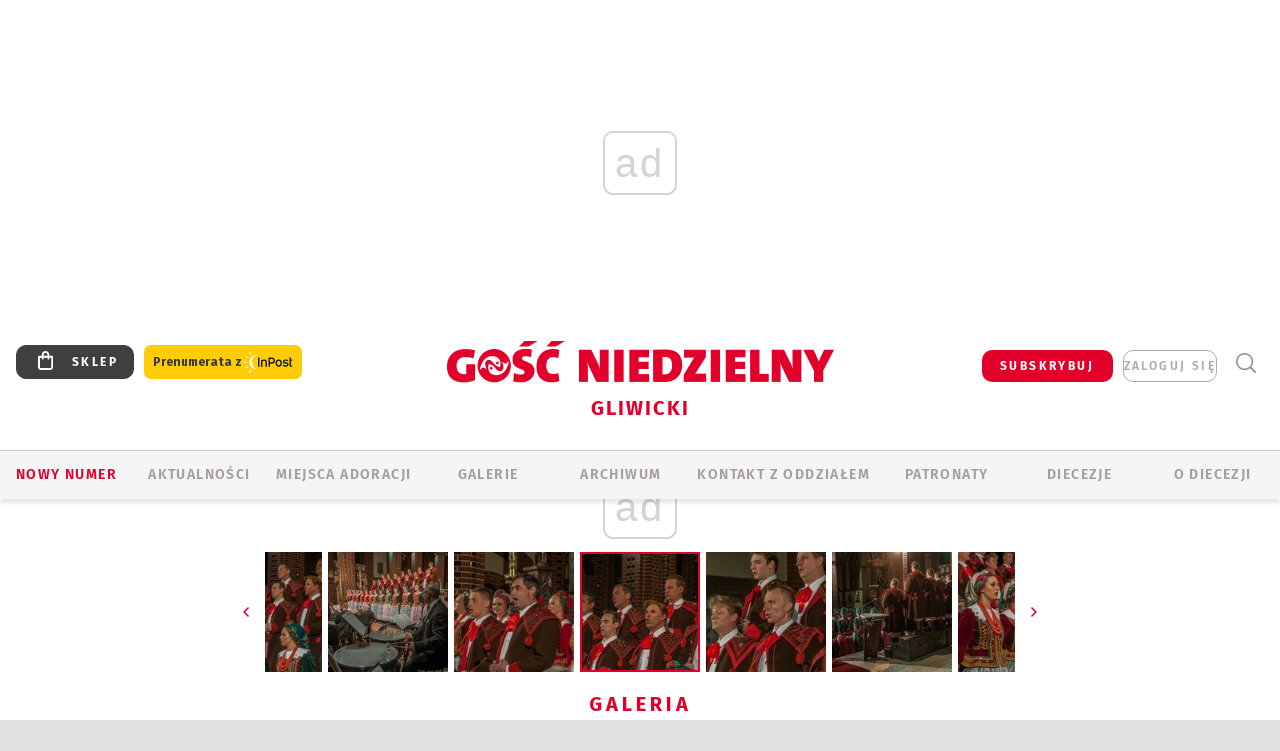

--- FILE ---
content_type: text/html; charset=utf-8
request_url: https://gliwice.gosc.pl/gal/pokaz/5118127.Slask-patriotycznie/18
body_size: 311
content:

	<a href="#" class="vote-up" onclick="return false;">
			<span class="vote-caption icon-star-full"></span>
	</a>
		<span class="vote-score">0</span>
	
	
<script type="text/javascript">
/* <![CDATA[ */
	$(function(){
		
		$("#RankLayer a.vote-up").on('click', function(){
			$("#RankLayer a.vote-up").on('off');
			var l = $("#RankLayer").addLoader();
			wre.ajax_post( $("#RankLayer"), "x8590385f.x172179f1", {gallery:5118127,att:5118136,vote:'up',key:"OTAyZTNkMDY0OTZj"}, function(){
				l.hide();
				$('#RankLayer a.vote-up').addClass('voted');
			});
		});
	
	});

/* ]]> */
</script>

	


--- FILE ---
content_type: text/html; charset=utf-8
request_url: https://gliwice.gosc.pl/
body_size: 577
content:

<div id="rate">
	

	<div class="rate-document">
		<span class="rate-document__title">oceń ten artykuł</span>
		<div class="rate-document__panel" id="votepanel_5118127">

			<ul class="rate-document__grade">
					<li>
							<span data-score="1">1</span>
					</li>
					<li>
							<span data-score="2">2</span>
					</li>
					<li>
							<span data-score="3">3</span>
					</li>
					<li>
							<span data-score="4">4</span>
					</li>
					<li>
							<span data-score="5">5</span>
					</li>
			</ul>

		</div>
				<div class="rate-document__login-message">
					<span>
						Możliwość oceniania treści jest dostępna tylko dla subskrybentów. Masz subskrypcję? <a href="https://moj.gosc.pl/" class="b show-layer-login" title="zaloguj się">zaloguj się</a></div>
					</span>
				</div>

		<script type="text/javascript">
		/* <![CDATA[ */
			$(function(){
				$('#votepanel_5118127 a').on('click', function(){
					$('#votepanel_5118127 a').on('click', function(){return false;});
					wre.web.ReCaptchaAjaxHtml(
						'x11161166.x93945969', 
						{object:5118127, score:$(this).data('score'), key: "ODJhN2I3YzYzMDY3"}, 
						function(data){
							$('#rate').html(data);
						},
						function(){}, 
						"MakeVote"
					);
					return false;
				});
			});
		/* ]]> */
		</script>
	</div>
</div>


--- FILE ---
content_type: text/html; charset=utf-8
request_url: https://www.google.com/recaptcha/api2/anchor?ar=1&k=6LfKq5UUAAAAAMU4Rd1_l_MKSJAizQb5Mk_8bFA_&co=aHR0cHM6Ly9nbGl3aWNlLmdvc2MucGw6NDQz&hl=en&v=N67nZn4AqZkNcbeMu4prBgzg&size=invisible&anchor-ms=20000&execute-ms=30000&cb=hic3eatzsvyf
body_size: 48891
content:
<!DOCTYPE HTML><html dir="ltr" lang="en"><head><meta http-equiv="Content-Type" content="text/html; charset=UTF-8">
<meta http-equiv="X-UA-Compatible" content="IE=edge">
<title>reCAPTCHA</title>
<style type="text/css">
/* cyrillic-ext */
@font-face {
  font-family: 'Roboto';
  font-style: normal;
  font-weight: 400;
  font-stretch: 100%;
  src: url(//fonts.gstatic.com/s/roboto/v48/KFO7CnqEu92Fr1ME7kSn66aGLdTylUAMa3GUBHMdazTgWw.woff2) format('woff2');
  unicode-range: U+0460-052F, U+1C80-1C8A, U+20B4, U+2DE0-2DFF, U+A640-A69F, U+FE2E-FE2F;
}
/* cyrillic */
@font-face {
  font-family: 'Roboto';
  font-style: normal;
  font-weight: 400;
  font-stretch: 100%;
  src: url(//fonts.gstatic.com/s/roboto/v48/KFO7CnqEu92Fr1ME7kSn66aGLdTylUAMa3iUBHMdazTgWw.woff2) format('woff2');
  unicode-range: U+0301, U+0400-045F, U+0490-0491, U+04B0-04B1, U+2116;
}
/* greek-ext */
@font-face {
  font-family: 'Roboto';
  font-style: normal;
  font-weight: 400;
  font-stretch: 100%;
  src: url(//fonts.gstatic.com/s/roboto/v48/KFO7CnqEu92Fr1ME7kSn66aGLdTylUAMa3CUBHMdazTgWw.woff2) format('woff2');
  unicode-range: U+1F00-1FFF;
}
/* greek */
@font-face {
  font-family: 'Roboto';
  font-style: normal;
  font-weight: 400;
  font-stretch: 100%;
  src: url(//fonts.gstatic.com/s/roboto/v48/KFO7CnqEu92Fr1ME7kSn66aGLdTylUAMa3-UBHMdazTgWw.woff2) format('woff2');
  unicode-range: U+0370-0377, U+037A-037F, U+0384-038A, U+038C, U+038E-03A1, U+03A3-03FF;
}
/* math */
@font-face {
  font-family: 'Roboto';
  font-style: normal;
  font-weight: 400;
  font-stretch: 100%;
  src: url(//fonts.gstatic.com/s/roboto/v48/KFO7CnqEu92Fr1ME7kSn66aGLdTylUAMawCUBHMdazTgWw.woff2) format('woff2');
  unicode-range: U+0302-0303, U+0305, U+0307-0308, U+0310, U+0312, U+0315, U+031A, U+0326-0327, U+032C, U+032F-0330, U+0332-0333, U+0338, U+033A, U+0346, U+034D, U+0391-03A1, U+03A3-03A9, U+03B1-03C9, U+03D1, U+03D5-03D6, U+03F0-03F1, U+03F4-03F5, U+2016-2017, U+2034-2038, U+203C, U+2040, U+2043, U+2047, U+2050, U+2057, U+205F, U+2070-2071, U+2074-208E, U+2090-209C, U+20D0-20DC, U+20E1, U+20E5-20EF, U+2100-2112, U+2114-2115, U+2117-2121, U+2123-214F, U+2190, U+2192, U+2194-21AE, U+21B0-21E5, U+21F1-21F2, U+21F4-2211, U+2213-2214, U+2216-22FF, U+2308-230B, U+2310, U+2319, U+231C-2321, U+2336-237A, U+237C, U+2395, U+239B-23B7, U+23D0, U+23DC-23E1, U+2474-2475, U+25AF, U+25B3, U+25B7, U+25BD, U+25C1, U+25CA, U+25CC, U+25FB, U+266D-266F, U+27C0-27FF, U+2900-2AFF, U+2B0E-2B11, U+2B30-2B4C, U+2BFE, U+3030, U+FF5B, U+FF5D, U+1D400-1D7FF, U+1EE00-1EEFF;
}
/* symbols */
@font-face {
  font-family: 'Roboto';
  font-style: normal;
  font-weight: 400;
  font-stretch: 100%;
  src: url(//fonts.gstatic.com/s/roboto/v48/KFO7CnqEu92Fr1ME7kSn66aGLdTylUAMaxKUBHMdazTgWw.woff2) format('woff2');
  unicode-range: U+0001-000C, U+000E-001F, U+007F-009F, U+20DD-20E0, U+20E2-20E4, U+2150-218F, U+2190, U+2192, U+2194-2199, U+21AF, U+21E6-21F0, U+21F3, U+2218-2219, U+2299, U+22C4-22C6, U+2300-243F, U+2440-244A, U+2460-24FF, U+25A0-27BF, U+2800-28FF, U+2921-2922, U+2981, U+29BF, U+29EB, U+2B00-2BFF, U+4DC0-4DFF, U+FFF9-FFFB, U+10140-1018E, U+10190-1019C, U+101A0, U+101D0-101FD, U+102E0-102FB, U+10E60-10E7E, U+1D2C0-1D2D3, U+1D2E0-1D37F, U+1F000-1F0FF, U+1F100-1F1AD, U+1F1E6-1F1FF, U+1F30D-1F30F, U+1F315, U+1F31C, U+1F31E, U+1F320-1F32C, U+1F336, U+1F378, U+1F37D, U+1F382, U+1F393-1F39F, U+1F3A7-1F3A8, U+1F3AC-1F3AF, U+1F3C2, U+1F3C4-1F3C6, U+1F3CA-1F3CE, U+1F3D4-1F3E0, U+1F3ED, U+1F3F1-1F3F3, U+1F3F5-1F3F7, U+1F408, U+1F415, U+1F41F, U+1F426, U+1F43F, U+1F441-1F442, U+1F444, U+1F446-1F449, U+1F44C-1F44E, U+1F453, U+1F46A, U+1F47D, U+1F4A3, U+1F4B0, U+1F4B3, U+1F4B9, U+1F4BB, U+1F4BF, U+1F4C8-1F4CB, U+1F4D6, U+1F4DA, U+1F4DF, U+1F4E3-1F4E6, U+1F4EA-1F4ED, U+1F4F7, U+1F4F9-1F4FB, U+1F4FD-1F4FE, U+1F503, U+1F507-1F50B, U+1F50D, U+1F512-1F513, U+1F53E-1F54A, U+1F54F-1F5FA, U+1F610, U+1F650-1F67F, U+1F687, U+1F68D, U+1F691, U+1F694, U+1F698, U+1F6AD, U+1F6B2, U+1F6B9-1F6BA, U+1F6BC, U+1F6C6-1F6CF, U+1F6D3-1F6D7, U+1F6E0-1F6EA, U+1F6F0-1F6F3, U+1F6F7-1F6FC, U+1F700-1F7FF, U+1F800-1F80B, U+1F810-1F847, U+1F850-1F859, U+1F860-1F887, U+1F890-1F8AD, U+1F8B0-1F8BB, U+1F8C0-1F8C1, U+1F900-1F90B, U+1F93B, U+1F946, U+1F984, U+1F996, U+1F9E9, U+1FA00-1FA6F, U+1FA70-1FA7C, U+1FA80-1FA89, U+1FA8F-1FAC6, U+1FACE-1FADC, U+1FADF-1FAE9, U+1FAF0-1FAF8, U+1FB00-1FBFF;
}
/* vietnamese */
@font-face {
  font-family: 'Roboto';
  font-style: normal;
  font-weight: 400;
  font-stretch: 100%;
  src: url(//fonts.gstatic.com/s/roboto/v48/KFO7CnqEu92Fr1ME7kSn66aGLdTylUAMa3OUBHMdazTgWw.woff2) format('woff2');
  unicode-range: U+0102-0103, U+0110-0111, U+0128-0129, U+0168-0169, U+01A0-01A1, U+01AF-01B0, U+0300-0301, U+0303-0304, U+0308-0309, U+0323, U+0329, U+1EA0-1EF9, U+20AB;
}
/* latin-ext */
@font-face {
  font-family: 'Roboto';
  font-style: normal;
  font-weight: 400;
  font-stretch: 100%;
  src: url(//fonts.gstatic.com/s/roboto/v48/KFO7CnqEu92Fr1ME7kSn66aGLdTylUAMa3KUBHMdazTgWw.woff2) format('woff2');
  unicode-range: U+0100-02BA, U+02BD-02C5, U+02C7-02CC, U+02CE-02D7, U+02DD-02FF, U+0304, U+0308, U+0329, U+1D00-1DBF, U+1E00-1E9F, U+1EF2-1EFF, U+2020, U+20A0-20AB, U+20AD-20C0, U+2113, U+2C60-2C7F, U+A720-A7FF;
}
/* latin */
@font-face {
  font-family: 'Roboto';
  font-style: normal;
  font-weight: 400;
  font-stretch: 100%;
  src: url(//fonts.gstatic.com/s/roboto/v48/KFO7CnqEu92Fr1ME7kSn66aGLdTylUAMa3yUBHMdazQ.woff2) format('woff2');
  unicode-range: U+0000-00FF, U+0131, U+0152-0153, U+02BB-02BC, U+02C6, U+02DA, U+02DC, U+0304, U+0308, U+0329, U+2000-206F, U+20AC, U+2122, U+2191, U+2193, U+2212, U+2215, U+FEFF, U+FFFD;
}
/* cyrillic-ext */
@font-face {
  font-family: 'Roboto';
  font-style: normal;
  font-weight: 500;
  font-stretch: 100%;
  src: url(//fonts.gstatic.com/s/roboto/v48/KFO7CnqEu92Fr1ME7kSn66aGLdTylUAMa3GUBHMdazTgWw.woff2) format('woff2');
  unicode-range: U+0460-052F, U+1C80-1C8A, U+20B4, U+2DE0-2DFF, U+A640-A69F, U+FE2E-FE2F;
}
/* cyrillic */
@font-face {
  font-family: 'Roboto';
  font-style: normal;
  font-weight: 500;
  font-stretch: 100%;
  src: url(//fonts.gstatic.com/s/roboto/v48/KFO7CnqEu92Fr1ME7kSn66aGLdTylUAMa3iUBHMdazTgWw.woff2) format('woff2');
  unicode-range: U+0301, U+0400-045F, U+0490-0491, U+04B0-04B1, U+2116;
}
/* greek-ext */
@font-face {
  font-family: 'Roboto';
  font-style: normal;
  font-weight: 500;
  font-stretch: 100%;
  src: url(//fonts.gstatic.com/s/roboto/v48/KFO7CnqEu92Fr1ME7kSn66aGLdTylUAMa3CUBHMdazTgWw.woff2) format('woff2');
  unicode-range: U+1F00-1FFF;
}
/* greek */
@font-face {
  font-family: 'Roboto';
  font-style: normal;
  font-weight: 500;
  font-stretch: 100%;
  src: url(//fonts.gstatic.com/s/roboto/v48/KFO7CnqEu92Fr1ME7kSn66aGLdTylUAMa3-UBHMdazTgWw.woff2) format('woff2');
  unicode-range: U+0370-0377, U+037A-037F, U+0384-038A, U+038C, U+038E-03A1, U+03A3-03FF;
}
/* math */
@font-face {
  font-family: 'Roboto';
  font-style: normal;
  font-weight: 500;
  font-stretch: 100%;
  src: url(//fonts.gstatic.com/s/roboto/v48/KFO7CnqEu92Fr1ME7kSn66aGLdTylUAMawCUBHMdazTgWw.woff2) format('woff2');
  unicode-range: U+0302-0303, U+0305, U+0307-0308, U+0310, U+0312, U+0315, U+031A, U+0326-0327, U+032C, U+032F-0330, U+0332-0333, U+0338, U+033A, U+0346, U+034D, U+0391-03A1, U+03A3-03A9, U+03B1-03C9, U+03D1, U+03D5-03D6, U+03F0-03F1, U+03F4-03F5, U+2016-2017, U+2034-2038, U+203C, U+2040, U+2043, U+2047, U+2050, U+2057, U+205F, U+2070-2071, U+2074-208E, U+2090-209C, U+20D0-20DC, U+20E1, U+20E5-20EF, U+2100-2112, U+2114-2115, U+2117-2121, U+2123-214F, U+2190, U+2192, U+2194-21AE, U+21B0-21E5, U+21F1-21F2, U+21F4-2211, U+2213-2214, U+2216-22FF, U+2308-230B, U+2310, U+2319, U+231C-2321, U+2336-237A, U+237C, U+2395, U+239B-23B7, U+23D0, U+23DC-23E1, U+2474-2475, U+25AF, U+25B3, U+25B7, U+25BD, U+25C1, U+25CA, U+25CC, U+25FB, U+266D-266F, U+27C0-27FF, U+2900-2AFF, U+2B0E-2B11, U+2B30-2B4C, U+2BFE, U+3030, U+FF5B, U+FF5D, U+1D400-1D7FF, U+1EE00-1EEFF;
}
/* symbols */
@font-face {
  font-family: 'Roboto';
  font-style: normal;
  font-weight: 500;
  font-stretch: 100%;
  src: url(//fonts.gstatic.com/s/roboto/v48/KFO7CnqEu92Fr1ME7kSn66aGLdTylUAMaxKUBHMdazTgWw.woff2) format('woff2');
  unicode-range: U+0001-000C, U+000E-001F, U+007F-009F, U+20DD-20E0, U+20E2-20E4, U+2150-218F, U+2190, U+2192, U+2194-2199, U+21AF, U+21E6-21F0, U+21F3, U+2218-2219, U+2299, U+22C4-22C6, U+2300-243F, U+2440-244A, U+2460-24FF, U+25A0-27BF, U+2800-28FF, U+2921-2922, U+2981, U+29BF, U+29EB, U+2B00-2BFF, U+4DC0-4DFF, U+FFF9-FFFB, U+10140-1018E, U+10190-1019C, U+101A0, U+101D0-101FD, U+102E0-102FB, U+10E60-10E7E, U+1D2C0-1D2D3, U+1D2E0-1D37F, U+1F000-1F0FF, U+1F100-1F1AD, U+1F1E6-1F1FF, U+1F30D-1F30F, U+1F315, U+1F31C, U+1F31E, U+1F320-1F32C, U+1F336, U+1F378, U+1F37D, U+1F382, U+1F393-1F39F, U+1F3A7-1F3A8, U+1F3AC-1F3AF, U+1F3C2, U+1F3C4-1F3C6, U+1F3CA-1F3CE, U+1F3D4-1F3E0, U+1F3ED, U+1F3F1-1F3F3, U+1F3F5-1F3F7, U+1F408, U+1F415, U+1F41F, U+1F426, U+1F43F, U+1F441-1F442, U+1F444, U+1F446-1F449, U+1F44C-1F44E, U+1F453, U+1F46A, U+1F47D, U+1F4A3, U+1F4B0, U+1F4B3, U+1F4B9, U+1F4BB, U+1F4BF, U+1F4C8-1F4CB, U+1F4D6, U+1F4DA, U+1F4DF, U+1F4E3-1F4E6, U+1F4EA-1F4ED, U+1F4F7, U+1F4F9-1F4FB, U+1F4FD-1F4FE, U+1F503, U+1F507-1F50B, U+1F50D, U+1F512-1F513, U+1F53E-1F54A, U+1F54F-1F5FA, U+1F610, U+1F650-1F67F, U+1F687, U+1F68D, U+1F691, U+1F694, U+1F698, U+1F6AD, U+1F6B2, U+1F6B9-1F6BA, U+1F6BC, U+1F6C6-1F6CF, U+1F6D3-1F6D7, U+1F6E0-1F6EA, U+1F6F0-1F6F3, U+1F6F7-1F6FC, U+1F700-1F7FF, U+1F800-1F80B, U+1F810-1F847, U+1F850-1F859, U+1F860-1F887, U+1F890-1F8AD, U+1F8B0-1F8BB, U+1F8C0-1F8C1, U+1F900-1F90B, U+1F93B, U+1F946, U+1F984, U+1F996, U+1F9E9, U+1FA00-1FA6F, U+1FA70-1FA7C, U+1FA80-1FA89, U+1FA8F-1FAC6, U+1FACE-1FADC, U+1FADF-1FAE9, U+1FAF0-1FAF8, U+1FB00-1FBFF;
}
/* vietnamese */
@font-face {
  font-family: 'Roboto';
  font-style: normal;
  font-weight: 500;
  font-stretch: 100%;
  src: url(//fonts.gstatic.com/s/roboto/v48/KFO7CnqEu92Fr1ME7kSn66aGLdTylUAMa3OUBHMdazTgWw.woff2) format('woff2');
  unicode-range: U+0102-0103, U+0110-0111, U+0128-0129, U+0168-0169, U+01A0-01A1, U+01AF-01B0, U+0300-0301, U+0303-0304, U+0308-0309, U+0323, U+0329, U+1EA0-1EF9, U+20AB;
}
/* latin-ext */
@font-face {
  font-family: 'Roboto';
  font-style: normal;
  font-weight: 500;
  font-stretch: 100%;
  src: url(//fonts.gstatic.com/s/roboto/v48/KFO7CnqEu92Fr1ME7kSn66aGLdTylUAMa3KUBHMdazTgWw.woff2) format('woff2');
  unicode-range: U+0100-02BA, U+02BD-02C5, U+02C7-02CC, U+02CE-02D7, U+02DD-02FF, U+0304, U+0308, U+0329, U+1D00-1DBF, U+1E00-1E9F, U+1EF2-1EFF, U+2020, U+20A0-20AB, U+20AD-20C0, U+2113, U+2C60-2C7F, U+A720-A7FF;
}
/* latin */
@font-face {
  font-family: 'Roboto';
  font-style: normal;
  font-weight: 500;
  font-stretch: 100%;
  src: url(//fonts.gstatic.com/s/roboto/v48/KFO7CnqEu92Fr1ME7kSn66aGLdTylUAMa3yUBHMdazQ.woff2) format('woff2');
  unicode-range: U+0000-00FF, U+0131, U+0152-0153, U+02BB-02BC, U+02C6, U+02DA, U+02DC, U+0304, U+0308, U+0329, U+2000-206F, U+20AC, U+2122, U+2191, U+2193, U+2212, U+2215, U+FEFF, U+FFFD;
}
/* cyrillic-ext */
@font-face {
  font-family: 'Roboto';
  font-style: normal;
  font-weight: 900;
  font-stretch: 100%;
  src: url(//fonts.gstatic.com/s/roboto/v48/KFO7CnqEu92Fr1ME7kSn66aGLdTylUAMa3GUBHMdazTgWw.woff2) format('woff2');
  unicode-range: U+0460-052F, U+1C80-1C8A, U+20B4, U+2DE0-2DFF, U+A640-A69F, U+FE2E-FE2F;
}
/* cyrillic */
@font-face {
  font-family: 'Roboto';
  font-style: normal;
  font-weight: 900;
  font-stretch: 100%;
  src: url(//fonts.gstatic.com/s/roboto/v48/KFO7CnqEu92Fr1ME7kSn66aGLdTylUAMa3iUBHMdazTgWw.woff2) format('woff2');
  unicode-range: U+0301, U+0400-045F, U+0490-0491, U+04B0-04B1, U+2116;
}
/* greek-ext */
@font-face {
  font-family: 'Roboto';
  font-style: normal;
  font-weight: 900;
  font-stretch: 100%;
  src: url(//fonts.gstatic.com/s/roboto/v48/KFO7CnqEu92Fr1ME7kSn66aGLdTylUAMa3CUBHMdazTgWw.woff2) format('woff2');
  unicode-range: U+1F00-1FFF;
}
/* greek */
@font-face {
  font-family: 'Roboto';
  font-style: normal;
  font-weight: 900;
  font-stretch: 100%;
  src: url(//fonts.gstatic.com/s/roboto/v48/KFO7CnqEu92Fr1ME7kSn66aGLdTylUAMa3-UBHMdazTgWw.woff2) format('woff2');
  unicode-range: U+0370-0377, U+037A-037F, U+0384-038A, U+038C, U+038E-03A1, U+03A3-03FF;
}
/* math */
@font-face {
  font-family: 'Roboto';
  font-style: normal;
  font-weight: 900;
  font-stretch: 100%;
  src: url(//fonts.gstatic.com/s/roboto/v48/KFO7CnqEu92Fr1ME7kSn66aGLdTylUAMawCUBHMdazTgWw.woff2) format('woff2');
  unicode-range: U+0302-0303, U+0305, U+0307-0308, U+0310, U+0312, U+0315, U+031A, U+0326-0327, U+032C, U+032F-0330, U+0332-0333, U+0338, U+033A, U+0346, U+034D, U+0391-03A1, U+03A3-03A9, U+03B1-03C9, U+03D1, U+03D5-03D6, U+03F0-03F1, U+03F4-03F5, U+2016-2017, U+2034-2038, U+203C, U+2040, U+2043, U+2047, U+2050, U+2057, U+205F, U+2070-2071, U+2074-208E, U+2090-209C, U+20D0-20DC, U+20E1, U+20E5-20EF, U+2100-2112, U+2114-2115, U+2117-2121, U+2123-214F, U+2190, U+2192, U+2194-21AE, U+21B0-21E5, U+21F1-21F2, U+21F4-2211, U+2213-2214, U+2216-22FF, U+2308-230B, U+2310, U+2319, U+231C-2321, U+2336-237A, U+237C, U+2395, U+239B-23B7, U+23D0, U+23DC-23E1, U+2474-2475, U+25AF, U+25B3, U+25B7, U+25BD, U+25C1, U+25CA, U+25CC, U+25FB, U+266D-266F, U+27C0-27FF, U+2900-2AFF, U+2B0E-2B11, U+2B30-2B4C, U+2BFE, U+3030, U+FF5B, U+FF5D, U+1D400-1D7FF, U+1EE00-1EEFF;
}
/* symbols */
@font-face {
  font-family: 'Roboto';
  font-style: normal;
  font-weight: 900;
  font-stretch: 100%;
  src: url(//fonts.gstatic.com/s/roboto/v48/KFO7CnqEu92Fr1ME7kSn66aGLdTylUAMaxKUBHMdazTgWw.woff2) format('woff2');
  unicode-range: U+0001-000C, U+000E-001F, U+007F-009F, U+20DD-20E0, U+20E2-20E4, U+2150-218F, U+2190, U+2192, U+2194-2199, U+21AF, U+21E6-21F0, U+21F3, U+2218-2219, U+2299, U+22C4-22C6, U+2300-243F, U+2440-244A, U+2460-24FF, U+25A0-27BF, U+2800-28FF, U+2921-2922, U+2981, U+29BF, U+29EB, U+2B00-2BFF, U+4DC0-4DFF, U+FFF9-FFFB, U+10140-1018E, U+10190-1019C, U+101A0, U+101D0-101FD, U+102E0-102FB, U+10E60-10E7E, U+1D2C0-1D2D3, U+1D2E0-1D37F, U+1F000-1F0FF, U+1F100-1F1AD, U+1F1E6-1F1FF, U+1F30D-1F30F, U+1F315, U+1F31C, U+1F31E, U+1F320-1F32C, U+1F336, U+1F378, U+1F37D, U+1F382, U+1F393-1F39F, U+1F3A7-1F3A8, U+1F3AC-1F3AF, U+1F3C2, U+1F3C4-1F3C6, U+1F3CA-1F3CE, U+1F3D4-1F3E0, U+1F3ED, U+1F3F1-1F3F3, U+1F3F5-1F3F7, U+1F408, U+1F415, U+1F41F, U+1F426, U+1F43F, U+1F441-1F442, U+1F444, U+1F446-1F449, U+1F44C-1F44E, U+1F453, U+1F46A, U+1F47D, U+1F4A3, U+1F4B0, U+1F4B3, U+1F4B9, U+1F4BB, U+1F4BF, U+1F4C8-1F4CB, U+1F4D6, U+1F4DA, U+1F4DF, U+1F4E3-1F4E6, U+1F4EA-1F4ED, U+1F4F7, U+1F4F9-1F4FB, U+1F4FD-1F4FE, U+1F503, U+1F507-1F50B, U+1F50D, U+1F512-1F513, U+1F53E-1F54A, U+1F54F-1F5FA, U+1F610, U+1F650-1F67F, U+1F687, U+1F68D, U+1F691, U+1F694, U+1F698, U+1F6AD, U+1F6B2, U+1F6B9-1F6BA, U+1F6BC, U+1F6C6-1F6CF, U+1F6D3-1F6D7, U+1F6E0-1F6EA, U+1F6F0-1F6F3, U+1F6F7-1F6FC, U+1F700-1F7FF, U+1F800-1F80B, U+1F810-1F847, U+1F850-1F859, U+1F860-1F887, U+1F890-1F8AD, U+1F8B0-1F8BB, U+1F8C0-1F8C1, U+1F900-1F90B, U+1F93B, U+1F946, U+1F984, U+1F996, U+1F9E9, U+1FA00-1FA6F, U+1FA70-1FA7C, U+1FA80-1FA89, U+1FA8F-1FAC6, U+1FACE-1FADC, U+1FADF-1FAE9, U+1FAF0-1FAF8, U+1FB00-1FBFF;
}
/* vietnamese */
@font-face {
  font-family: 'Roboto';
  font-style: normal;
  font-weight: 900;
  font-stretch: 100%;
  src: url(//fonts.gstatic.com/s/roboto/v48/KFO7CnqEu92Fr1ME7kSn66aGLdTylUAMa3OUBHMdazTgWw.woff2) format('woff2');
  unicode-range: U+0102-0103, U+0110-0111, U+0128-0129, U+0168-0169, U+01A0-01A1, U+01AF-01B0, U+0300-0301, U+0303-0304, U+0308-0309, U+0323, U+0329, U+1EA0-1EF9, U+20AB;
}
/* latin-ext */
@font-face {
  font-family: 'Roboto';
  font-style: normal;
  font-weight: 900;
  font-stretch: 100%;
  src: url(//fonts.gstatic.com/s/roboto/v48/KFO7CnqEu92Fr1ME7kSn66aGLdTylUAMa3KUBHMdazTgWw.woff2) format('woff2');
  unicode-range: U+0100-02BA, U+02BD-02C5, U+02C7-02CC, U+02CE-02D7, U+02DD-02FF, U+0304, U+0308, U+0329, U+1D00-1DBF, U+1E00-1E9F, U+1EF2-1EFF, U+2020, U+20A0-20AB, U+20AD-20C0, U+2113, U+2C60-2C7F, U+A720-A7FF;
}
/* latin */
@font-face {
  font-family: 'Roboto';
  font-style: normal;
  font-weight: 900;
  font-stretch: 100%;
  src: url(//fonts.gstatic.com/s/roboto/v48/KFO7CnqEu92Fr1ME7kSn66aGLdTylUAMa3yUBHMdazQ.woff2) format('woff2');
  unicode-range: U+0000-00FF, U+0131, U+0152-0153, U+02BB-02BC, U+02C6, U+02DA, U+02DC, U+0304, U+0308, U+0329, U+2000-206F, U+20AC, U+2122, U+2191, U+2193, U+2212, U+2215, U+FEFF, U+FFFD;
}

</style>
<link rel="stylesheet" type="text/css" href="https://www.gstatic.com/recaptcha/releases/N67nZn4AqZkNcbeMu4prBgzg/styles__ltr.css">
<script nonce="WPy8ZCvHHLOeu1KGl59mpg" type="text/javascript">window['__recaptcha_api'] = 'https://www.google.com/recaptcha/api2/';</script>
<script type="text/javascript" src="https://www.gstatic.com/recaptcha/releases/N67nZn4AqZkNcbeMu4prBgzg/recaptcha__en.js" nonce="WPy8ZCvHHLOeu1KGl59mpg">
      
    </script></head>
<body><div id="rc-anchor-alert" class="rc-anchor-alert"></div>
<input type="hidden" id="recaptcha-token" value="[base64]">
<script type="text/javascript" nonce="WPy8ZCvHHLOeu1KGl59mpg">
      recaptcha.anchor.Main.init("[\x22ainput\x22,[\x22bgdata\x22,\x22\x22,\[base64]/[base64]/MjU1Ong/[base64]/[base64]/[base64]/[base64]/[base64]/[base64]/[base64]/[base64]/[base64]/[base64]/[base64]/[base64]/[base64]/[base64]/[base64]\\u003d\x22,\[base64]\x22,\x22JMKcWhbDh8OEwoNTw60lEsOZETrDghPCrBoyw60aw77Du8Kcw7XCm2IRKmBuUMOrGsO/K8Omw7TDhSlGwovCmMO/Ux8jdcOYasOYwpbDh8OCLBfDpsKIw4Qww64+WyjDocKkfQ/CrGxQw47CucKubcKpwqjCnV8Qw5HDj8KGCsOMLMOYwpAXEHnCkxsfd0h2wo7CrSQtGsKAw4LCjhLDkMOXwpE0Dw3CvEvCm8O3wqtaElRIwrMgQUHCjA/CvsOcaTsQwq7DoAgtU3UYeX48WxzDoQV9w5ENw7RdIcK8w4ZofMO/XMK9woRBw6o3cy1Mw7zDvmZww5V5OsO5w4UywqTDt07CsxUEZ8O+w7tMwqJBbcK5wr/DmyPDnRTDg8K2w4vDrXZsUyhMwpnDqQc7w77CjwnCinXCrlMtwqpOZcKCw6QLwoNUw4U6AsKpw77CmsKOw4h/bF7DksOWMTMMOsK/[base64]/DyjCnSDChygKw5DDnHkDRMO3wp3DrXQrHj0Pw6fDs8O6XSEsNcOtOsK2w47CnV/[base64]/DmcKRwoJpAsOMaE7DsSY2woBVw6tlFWUkwqTDgMOzw6EuHGtBACHCh8KYAcKrTMOYw4J1Ox4RwpIRw4bCkFsiw6XDh8KmJMOZJcKWPsKLQkDClVNsQ3zDhcKQwq1kIsOLw7DDpsKaUSrCvA7DssOpMMKLwo8NwrLCgsO/[base64]/DlCxrGcO1JcK8eR0Iw5RnHsO0YcKkwoXClMKuwq9BXgvCmsOJwo7CqTvDgjXDnMOEGMKiwpLCjm/DhDnCtFPDhkYIwoMhfMOQw4TCgMOTw6odwoHDnsOPYRZCw75/YcOPI1AHwrEQw5HDjmx2SnnCohvCvcK5w4puZMOwwrcWw6cyw63Ch8KaPCEEwobDr01NeMK6IcKzbMOWwprCgXElbsKhw7/[base64]/[base64]/DqFlRVHY0wqoIO8KEwp95w7l2S3tTFcO7X2DCkcOkcX0cwqXDsGvCmk3Dqw/[base64]/CqcOww7nDtQ/Dr8KUWVcES8O2w6DCnXQOwrrDkMOrw5DDusKIT2zCh3YZdgdgS1HDonDCtTTDtgM9w7ZNwqLDscOLfmsfw4jDvcOtw7EbX3fDgcOkdcOGccKuQsKDwpkmVXkzwo1Mw4PDpxzDjMKDbsOXw7/DpMKzwozCjiRWN19hw44FAcKLwr1yAw3Du0bCisOzw5nCosKgw7fCkcKRD1fDl8K/woXCqlTClMO4JlvDoMOuwqvDjHrCrTw3wpQTw5bDp8OoUFpCc2DCkMOew6bCu8OpU8KndcO9FsOrJsKnGMKcT13DoFBAI8KJw5vDssOOwovDhmQxY8OOwoLClcKgGkkswqnCnsK3ZVDClU4ragDCkSIoSMOFIzLDsxQdUn/[base64]/Dpz/ChCLClMKyw5nDkMOXL2jDjGTCmhfDqsKTAcOTVnJZP3kTwpTCvyd+w6LCo8OecMKyw7TCtmg/w65xccOkwqMiZBp2LRTChFHCnXhNTMOVw6lhbsOzwoEgej3CkmxUw7fDpMKOBcKcVMKTLcOrwrPCr8KYw49DwrVlZcKuVk/Dhk1xw7XDrDHDqgsTw4MeP8OowpF5w5nDtsOkwqVGUhkPwo/CpcOBdnrCgsKIRcKkw7k/w5kSAsOEAcKnG8Kuw6czTcOpEhbCv1IEYnYWw57DqUYTwr7Cu8KcaMKKN8OdwpbDvMK8F3bDlMKlLHoyw4HCnsODH8KoennDrsKRfyPDvMK9wrgzwpFkwrPCmsOQRnVmd8OVI2DDp3FzB8OCCT7CtcOVwqk9R27DnG/CvCDClRvDtTU2w71bw5fCiF7CiCR6QsOSVws6w47CisKyEXbChz7Cj8OVw7gewqkZwqkdfD7DgiHChcKDw6tmwrQld1Afw48AG8OuTMOyUsORwq9pw7/Dsiw+w6XDoMKuX0DCvsKXw7hywqzDgMOmO8KRfATDvQ3CjGLCpXXCs0PDuU52w6lOw5zDmsK8w4UewqUoJMO3CDJawrPCicO2w5nDlHJUw7gzw6nChMOFwpJdR1jDr8KTbsO4w71mw7HCh8KBKMKxLVtJw7lXBH09w4jDkVPDvADDiMK/wrUpCkTCtcK1csK2w6B7OXzCpsK4IMKwwoDCusOPXMOaAQM6EsOcLhhRwrnCg8KOTsOLw448e8KWI0N4UxoOw7lwWsK7w7/ClnPChznDhmM9wrnCg8OFw4XCiMOWYsKqaz44wroUw4E5IMKPw59HLnRaw51aOQ44MMOJw6PClMOvcMOIwpDDrRLDvgPCviLCgBZATsOawoYQwrIqw5AGwoVrwqHCvQDDjHFyMwgRTCvDksOWesOVIH/DvMKsw7pGPQZ/LsO1wog7KUoswqEAGcKnwp83PRLCtEfCtcKfw5huFMKcLMOjwrfChsKowp8xM8KBdcOxPMKewqIfAcONCyZ9M8KQak/[base64]/[base64]/DqVA3d8KvLcK1w4/DlsKbf1xJGsO9OFB/[base64]/DiMOTwo85w6DDtyfDr8Kow4vCq8OKwofCsMOOw6IcIwl/GjrDt1EIw6UTwrRaTnJgOXTDssOWw4rDvV/CjsOvdSvCqh7Dp8KQFMKJS0zCiMODNsKswol2AQ51OsKvwpNzwqTCrDcnw7/CncOlO8KOw60vw7IHe8OuLgLCicKUGMKVJABuwpLDq8ORKsK+w64Nwpppbj55w67CtiUMccOaDsKOXFcWw7gNw6rCr8OoD8ONw6FnZsOLdsKMRRtEwoDCgcKtP8KGFcOUDcO6Z8OpTcKUMUcHHsKhwqkEw7bCg8KQw7tKJD/CjcOVw53CoWh/PigZwqvCs2QRw7/DlXDDksKowqMTWg7CpsKcNwDCu8OpTwvDkFXCpXgwQMOwwp/CpcKJwo9xcsK/H8KVw44gw67CgHYFfMOBV8ODUw8pwqbDhV9iwrAeKsKwXcOIGWPDqGojE8OWwo3Cki3CucOlTsORa1NnAGAWw61EbirDqWMrw7TDok7CuQ5yOyPDhA7DrsOhw6ggw5nDt8K4DcKVThx3d8OVwoISCEbDk8KIGcKCwrnCmwgVLsOHw7EBbMKww7oeVS9qw6h+w7/DrEBfecOCw4fDncOdA8KFw65gwq5QwoRxw5ZwBx4IwoTCssKvCHXDnAZZCsOvEsKqE8O4w7QOVgPDg8OQw5rCkcKhw73DpSvCsy7CmSTDum7CqCHChsOSwpPDsGXChTxqasKIwo3CmhnCtl/Dgkc8wrAewr/[base64]/Dv3HChwR5eMOMw4Yuw4jCjFjDrWvCmTrDpkvCkBrDrsK9UsKZdi4Gw70KGDRsw4cqw6Y/KsKMNAc1bV0zCh4hwovCuGLDvxvCu8O3w58+wo0Nwq/DocKPw6BQRsOsw5/Dq8OGLnnCgSzDj8Kdwrouwogzw5wtKkfCtEh/w6kQbT/CjsO0EMOaA2TCqEIjPsKQwr8VaG0gN8OFw4TCtzQxwpTDs8K3w4rDjsOvFwNEQcONwr/CsMO1BSLCgcOOw6fCmTXCh8K2wr/[base64]/CsD/[base64]/CncKHN1XCthMSeMKIDGDCmcO0w5tKIERHV091BMO7w4XCtcONEHfDmD4KSHQcZiLCoCJPbyc8Qg0RUsKKAEzDt8OpDMKKwrvDiMKAck4IcBPCjsOoeMKuw7XDj0/DklnDo8OdwqTCniRwLMKEwqHCkAvCqmfCuMKdwpvDgcOiTWlzGF7DiF0JUiVaIcODwp/CrmphaUphYznCu8OWbMOEYsOUHsKWIMOhwpVdLVrDm8OFXkHDo8OFwpsHNcOFwpRFwqHDlEF8wp7DkhceEMOmUcOTXMOAGVHCrzvCpC4EwqjCujTCmG48KF/DqsKrB8OZfy3DvkV2L8KHwrNJMRvClRJXw4huw4vCmcOpwr9Sb0TCozvCjScPw4fDohUIwpfDmRVIwoDCigNJw6TChzUgwo8Jwp0mwo8Pw49VwrUiM8KYwp3DvA/CncOpP8KUT8Kzwo7CqStXeS4FWcKww5bCosOIB8OMwpc6wpgDDTlDwpjCt0EcwqnCrVZqw43Ct3lmw44yw5vDqAUawpYbw4nCo8KsWEnDuwF8TMO/dcK1wo3Dr8OMbTY/[base64]/DvcOswoNNMsO5XsOfDsKVw6Q5GcKiw4vDuMOGU8Krw4HCv8OZHXfDqMKmw7BiREzCv2/DlSsNTMO6XFsuwobCt2LCn8ONNGXClENAw49UwovCo8KBwoLCpsKEdiDCp23CjsKmw4/[base64]/CoE7DmB/[base64]/Cl37CimnDgsOrwrsyQ8KKSMK/C1PCvCNLw5bCmcOIw6J/w7/Dn8KDw4PDu3EQOMKRwrbCvsKew6hMbcONdmrCgMOAKCHDlsKKQcKjWl1lZ3NCw5gbWmRcQ8OgbsOvw4nCr8KJw54UT8KVasKhEz1hD8Kzw4jCs3XDk1/CvF3CoGsqNsOSZcONw7Rkwo4vwqt4YyzCu8KnKgLDvcOxKcKQw5tlwrtQQ8KtwoLCu8OIwp3CiVPCi8KtwpHCtMK2YTzCrWoNKcOWw4jDr8Oswq1tP1sgIRvDqiw7wpHDlx4mw5LCrMO2w43Cv8OCwo/[base64]/ClcK7C8KkwobDs8OvwprDh8OjCB7DpcK/ShzCu8ODwpFHwrLDvMK1wpBub8Kxw5lFwoYrwo3CjHQmw7BNecOuwoMoGcOPw6TCt8ODw5YswqDDicOnQ8KWw69RwrrDvwdYOsO9w6gXw6PDrFXCi2TDpxk9wrZNRSnCjXjDjT8QwqDDpsO2aBhSw5xHJGHCmcOsw5jCvx/Dph/DjHfCs8OnwotOw70Tw7rCr2vDucKxeMKYw70pZXcRw5wZwqd0a1cIUMKCw7kBwpHDhi9kwrvDoUfDhmHCnGI4wrjChsKfwqrCmDcbw5dpw4x2ScOzwqvDncKBwqrDu8KDLx8ewpfDocK9VTfCkcOpwpAzwr3DvsK4w60VVW/DkcOSHzXCqcOXwrYgeA5pw5FjEsOaw5zCvMO8D1Qywr8TWsO5wrhVKRpfw4BLQmHDj8KhSiHDmHMqUcOJwprDucO4w5/DhMOIw6Vow5PDvMOrw45cw5LCosKxwoDCosKya005wpvCiMOBw6HCmn4rBl1lw6DDjcOIOG7Dk2fDmMOUdWTCr8OzR8KBw6HDl8Otw5vDmMKxwox8w5MPwoJyw6HDvnjCuWDCsXTDnsKxw7PDsCk/woZjdMKhAsK5HcKwwrvCkcKlacKSwoRZFmpRCcK8M8OMw51BwppafcKmwrY2LxtywogoQcKQwrRtw5PCsEk8URnDvMKyw7LCvcKkWGzDgMOJwr0NwpMdw6NmFcOwR0N8CsKdYMO1CcKHCCrCkkMHw6HDp1w3w6Jlwpguw57ChBc/I8Kpw4fDlVIYw4HCm0nCksKmNErDmcOiB3d/c2kALMKBw73DgWbCuMOQw7/Dl1PDpcOQbQPDmARMwoxtw55swobCnMKwwqcVPMKhSRLDmB/CnRfDnDjDu10pw6/DtcKKfg48w6ovTsOYwqIIc8OQa3tZZMOQN8KKbMKtwofCoGfDt10wGsKpHh7ChsOdwqjDm2k7woRrA8KlGMO7w5/DkRZ1w4zDolJlw6DCtMKZwp/DoMO5wqjCslLDind8w5HCiVPChMKPPV4Yw5bDtcK2J3jCsMOYw6YYEWTCvnrCpcKcwrfClRJ+wpTCtR/DusOWw5AMwoYSw7/DjyMxFsK4w5PDrG0jCcOjXcKrOzLDnMKvbDbClsOAwrE1wodTHzXChsK8wp0DFMK8wqg5RMKQQMO2OsK1OjhmwooDwqZHw5/Dj0DDigrCpsOBwonDssKaHsKzwrLDpBfDpMKbV8OJYV8FChwHJsKxwonCm0Ypw5HCmVvCjArCgAlTw6nDq8KQw4tPMmkBw6HCmkPDsMKrJwYaw69AfcKxw4Asw7x/w6vCiW3ClRcBw6gbwoQCwpbDjsOJwrLDgcKDw6s8FMKLw4HCmzzDosOjWUHClXTCtcO/MRHCjMKAWmrDn8Kvwp8qUngDwq7Dq3drYMOjS8OywpfCojHCscKQX8Owwr/DrRJlJQfClxnDgMKrwrdAwojCoMOqwrHDrQvDicOew7/CtxMMw7nCuhfDr8KwAhBMIhnDicOwQSnDtsKWwoAuw4jDjV8Ew4lqw53CnxLCsMOew4HCrsOXOMO1C8OhBMOyDsOfw69NUcK1w6bDlWx5e8KZMMOHTMOUMsOrKRrCqsKkwpEYX1zCqS/DksOTw6PDiCNJwoFUwobCgD7CpGBEwpTDgMKWw6jDvFl+w5FJGMOnN8ONwpAGScK0Pxgyw43Co1/Dp8K+wqJnNMKqM30xw5IrwrsFCjzDuXMvw5Ijw4xGw5TCoUPDvHBcw6TDhQQlDm/CiHd9wq3Chk/[base64]/[base64]/[base64]/Dg8KFFUTDmcKIw4A8fizDhMKwwqZ6U8K/dVHDgFlVwpdywoDDr8OuXcOwwrXCncKkwqPDokNxw5PDjsKLODbDm8Ojw554JcK/FjA4AMKhWsO6w6zDpTckOMObM8O9w5/[base64]/CsMO/[base64]/Cu3R/AMK3VzPDhcO0Ex/[base64]/TUhOw5XCicOYw5jDi8OsJEfCoiEHDcOlE8KacsOCwohAWDXCusOww4nDvMO6wrnCrMKNw7UtOcKOwqvCjsOfVgrCl8KLUsKVw44jwp3CoMKqwpR7LcOTa8K6wrAswq/Co8KqRnjDssKjw5TDiFk4wqE0b8K1wrhvcjHDqsKEHFppw5LCnURKwq/DohLCtRzDjADCnhdpwofDg8K6wo3DsMO2w7UgWcOMTMO7d8KzLR/CoMKVIQddwqrDmDlrwrQufCwkHxYow6fCiMOYw6XDtcKGwqpIw7k2fjMTwqBnMTXCmsOfw5/DucK9wqTDuR/[base64]/Ck8KGw6TDrcOgw5rCu8K1w5Iew7RPw6jCisOFSifDq8KQI20kw70PXiMTw7nCnEnClA7ClMO6w6NrGWHCmyw1w7XCmG3DksKXRcK7SsKlRTbCqcKGcUfDlnIMScKucMO8w7MnwptKPjAlwp5Zw7YvY8OyFcKrwq9VCcO/[base64]/Dr0ESAcKNwqXDhU8Yw49YB8KEwq3CpcO9w7EJEMK8GF5uwrjCuMOHXcK6LcKhOsKvwrA6w47DiHQEwoJ2EjQew5bDucOdwpvCm3R3QMODw4rDncKTesKLN8OXWSYbw6RNw7/ChsKLw5vClsOSdsKrwq1VwplUGcO5wrHCo2xrTsO0H8OuwrVABWXDgE/DhEzDjE/CscKCw7Rlw4vDtsO9w7NTMhzCiR/DlTVGw5UBT0XCkWvCh8Kkw6hYDlYzw6/Ci8K0w5vCiMK9FCsow5wKw4VxDTtaR8KlSyDDn8OAw53CmcKywr7DosOaw6nCuxTCtsOKODDDpwA0AQ1tw7rDjsKeCMOZAMKya0TCs8KEwpVTG8K7DlkudcKHTsKmaz3ChGnDm8O/wqDDq8OIecO6wqjDs8Kyw7rDuU0sw70Hw5gXPHBpcwRFwqLDkH7ChnrCly/Dpj3DgT7DqTfDncOow4VFAWrCm3BFC8O4wpc1wqfDm8KRwr4Vw4sUIcOCEcKqwpxIGMKCwpTCs8Kuw4tDw4Vyw5EWwpZQPMOTwrRXHRvClF8vw6TDsB/CmMOTwoY2CHfCiRRgwqdKwpMRHMOPTsOuwokqw4dcw5tPwoEIVVPDrzTCpwrDpEdSw4zDqMKQX8O6wovCg8Kwwr3DrMK1wo3Dq8KvwqLDqsOHHTFbe05Qwq/CrhN7WsKoEsOAMsK3wrEQw7vDowNZwq8cw55Lwq5uPUoGw5YLD0cwAcKAe8O0I2Ayw6DDqcOuw7/DqRZNfcOOXmXCocOaHcKAD3jCiMOjwq4rEsOCS8KRw5wpVMOQc8Otw6gxw5BlwqvDk8O5wq7CmjTDtsKJw7ZdJMKrFMOaY8KOdz/Ds8OiYjNLbFQPw5ZpwpPDm8O6wpolw4HClCshw4/CpsKOw5PDi8KBwrjCs8O2YsKaHMOtFDwmc8KCPcKCDsO/w4gnwrYkbAQlbcOHw5UyasOxw7/DscONw5gEPDfCmcOUDcOqw7/Dv2bDmRdSwpE/wpp9wrUlC8OlQsKmw68LQHnDsS3CpG/[base64]/Cs0bCicKpw4g0HF7Drn/DiMKnbMOwdcOvQ8O/[base64]/DryDClMKAw5rDisKww5hTwod5McO+wpzCjsKiV3rClmxJwrTCpXRew6dtdcO1WsKeBQcVw6ZsfcOiwqjDrsKhL8OaN8Klwq8bZEfCmsKuA8KEWcKIMXc0wqpdw7UjYMOIwoXCq8O/wpV+CMKZcAsaw4c7w5XCkXDDnMKdw5s+wpvDisKLacKWAMKQYyFVwqdJDyzDkcKXLHROwrzCmsKBcsO5BCnDsG/DuCdUE8KgXcK8E8OvCcOVb8KRHsKrwrTCrhfDs3jDtsKCeVrCj3LCl8KXfcKLwrPDkcOkw69MwrbCjUsOW17CpcKRw5nDqTfDnMK5w4sRM8OCK8OuScKjw7Rpw5zClE/DnXLChVnDiS/[base64]/[base64]/ClMOpTMKIwrTCmMOIwq/CncO0I8OYwo9TUcOew5nCpMOywqfCqsOmw7AdMMKAbMO6w4zDoMK5w6xrwozDtMO0Qi8CEy5Zw7N3fH0Tw74Cw7cWdkjCncK3w7d/wo5FZCDCt8O2diTCkzQFwrTCo8KFfTDDoj4rw7HDtcK/w5vCjMKMwowvwoFrH3IjAsOUw5DDgD7Cv2xEXQLDqMOEccOYwqzDv8Kdw7PDosKpw43CigJ/wr1HJ8KRQsOHw7/CqGMbwr0NFMKuEcOow7rDqsOxwrt/F8KKwo0VBMOkXhhfw6jCj8Oawo3CkCwlUHNIQsKxwqTDgBhBw7E7dcOwwqhUGsOyw4TDkWkVwrcBwq4gwoYswrPDs3LCr8K5BBzCvnnDqMO5NHvCosKsSkfCpcOmIlFVw5fClGPCosOWdMOHGAnCh8KJw77Dq8K/[base64]/DgsKHwp/DvBHDvmJ/aMO9wr/[base64]/DsMKGYVnDlAIsbcORZhTDmcKlwo/DnWY1V8K6ZcOnwoM2wqXCiMOoejMcw6bCvMKowoUDdSnCscKrw5ZRw6nDnsOVOcOeQmcLw6LCmcKPw4pYw4DDggnDhxVUbMKkw7piPkAeRsKoa8OewpPDt8Knw4jDjMKIw4NGwrDCqsO+EcOjD8OCbB/CscOWwqBFw6QqwpMTWhjCvS/Dtz92JcOESXfDiMKBGMKZWUXCu8OLQcOhQFjDiMOaVzjDoynCrcOqP8KYGgvCh8K6eH5NQ1l4AcOQIxRJw5dOXsO6w4JZw7PDgU5XwqDCosK2w7LDksKLLcKwfgAWHAh2KwfCtsK8CB4NUcKeakvDs8KUw5LDlzcVw4fChsKpGyciw68uO8OCJsKreg/DgMKSwq89DU/DjMOKM8Ohw4g+wpHDqhjCuhrCihhuw75ZwoDDmMO0wrQ+PWrDrsOuwqLDlDZFw4LDi8KRL8KGw7nCtRLDkMK7w43CtcOgw7/DvsKFwrXClE7CjcO/[base64]/Cq3gowppVaz9FPMKFQcOxaBlGfWR7G8K4wofDrQ/Ck8Osw6zDmyjCsMKzwpYuMmPCo8K5V8Kkc2tCw5hRwpXClsKmwr/CrcO0w5NoVsOKw5NrbsOAGXtrdEzCpmjCshbDgsKpwoDCscKVwqHCig9AHcOvZVLDrsKkwpNHJE7DoWrDuw3DtMKMw5XDs8O/[base64]/[base64]/wpxZUFxbNBkYOMKDw7gYw4rDmVEjwrbDjl48IsK8JsKef8KAfcKAw5FRF8Olw4MewoTDgStFwq0DEMK3wpIWezpfwroKLnLCll5bwp5mKcO/w5zCkcK1J0NZwpd6NTPCvzTDq8OOw7YZwqcaw7fDg17CnsOgwqfDv8OlUzAtw5HCgGbCkcOqeyrDo8OZGsKbwpzCphTDicOdFcOXNmTDvlZgwq/[base64]/DtMK5TsKHw4ZRRWjDnUtFOnzDhsOdw4LDoAPCmxTDpFrCrsOoNxx2TMKEdiJqwosvwr3Cu8OoGMKcM8KGei9Lw7XCknYSDcKtw5rCgcOZO8KXw5DCl8OcRmlfA8OWB8KAwpDCmW7Ci8KNQmvCisOIYAvDocODYB49woBFwo8swrbDjU/Du8OYw5orPMOnF8OMPsK9acOfZcOATMKVC8Kwwqslw4gewrkdwpx8U8KOY23DrMKdOxYaHj0qU8KQP8KSMsOyw4xOZjbCsm3CtFnChcObw5h6ZCfDvMKjwpjChcOLwpDCk8Ocw7dkbcKaPxFUwqrCmsOoSynCkEZ3RcKDPi/DnsKvwoZpNcO1wr57w7DCnsOyUzhsw5/CosKjBBkHwo/DqFnDrxXDksKAKMOLLgErw7PDnXrDhj7DoB9aw412a8KFw67DtQ8fwqRlwpchXsO7woUfPw/DiATDuMK0wrhZKsKiw6lCw5pmwqVBw5JVwqRpwp/Ck8KOAGDClX8mw484wqPDulTDk1VPw4RFwq4nw7MFwqjDmgosQMK3XcO8w4PCpsO1w6p6woTDoMOowojDp1wpwqNzw5zDrDzCmUDDj1vDtWXCjsOvw4TDpsOTQyN2wrA/wrrDskLCkcKgwprDuTNhDlDDisOnQHMjBMKvZQQ1wonDqyfCmcOZF3DCuMOHI8OMw57CtsOiw4zDn8Kcwr7Clg5swrs6HcKZw40GwoRKwoHCvVvDicO4ayzCisKTdH7DrcOhX1svKMO4R8Owwo/Cj8ONw5fDsE4eAQjDqcK+wpc6wo3DhG7Cj8Kww6PDlcOYwoEQw4DDisK6RhPDlyl6ETfCuXAfw4cCGk/DlmjCq8KKfWLDicKPw45EH2R4WMOeJ8KYw7vDr8K9wpXDpFUzQGPCtMOeGMOcwo53XyHCpsK0wojCoC85CkvCvsOPc8KjwozCvSdFwpNsw53CocOXWMOZw63CoVDCuREAw7rDhj1BwrHDpsKxw7/Cp8KqRcKfwrLCvknCsWDChWpmw6HCjHHClcKyIHgeasKhw57Dhg5IFznDmcOOPMKdwr/DmSbDosOJM8ODDUgXSsKddcOdfyUQGcORMMK6wpHCn8KkwqnDmhVaw4Jxw6DCiMO5esKfWcKiL8OFP8OGWcKxw6/[base64]/DkynCmMKLQcOiw73DlMOfwo7CrCBgw6LDpSNww7vCqMObwpLClUJtwp3CtnDCvMKFJsKdwpjComUtwqZmcFfDgcKlwpEDwr5rUmt8wrHDt0VnwqVbwojDqlcyPQ4/w583wr/Cq1ANw5xWw6/[base64]/CjAR8wooacS8wwpUewpRuwoDCmz/CtQgcwoAleWzDhsOKw5vCjsKhBW5kPsKlWEZ5wqV0U8OMfMOrZ8O9w69gw4XDkcOcw45dw6VFGsKLw4zCvF7DrRZWw7TChMO9CMKswqdoCUjCjRvCqsKoHcO3LcKdGinChmdgOcKiw7rCpMOKwpQRw7PCocKgesOXJS1oCsK8DC1oQ2XCrsKfw5QZwp/[base64]/w5fDvGTDsMOqw5PCusKPw4NcUFA7wo3DkUTDjcKJX1BYZ8KufStBwr3DjcOIw53CjxUBw4Vlw4RqwpDDt8K4O20rw5DDrcODQcORw6tqPjLChcOHFjM7w45kTMKXwoPDhH/CrmbCg8OIM2bDgsOGw6fDmMOSaG7CkcOtwpskQkfDg8KcwrVQwobCoAZzUlPCgy7CosO3fx7DjcKiDl4+GsOLMsKLC8KQwo1Cw5DCkzRrCMKbBMK2I8KqBsOreQfCqlfCjnfDhcKQDMO/FcKOw7hPWsKNLMO3wphlwqh8Gkg/[base64]/[base64]/Cp8ONw4bDj8OPNMOLHsO2w4TCkxXCicKww454amJ/[base64]/Wi3DoFvDjEfDmcOWVHg8w4dZJxBmXMKgwqrCu8OtL2jCoTEwbAhdGFvDm0M7OBPDnm3DnBBRDVnCg8O0wpjDlsOXwrHChk03wrPCh8OFwrJtOMOKUsObw4EHwpYnw6nCt8Ogw7t6J2MxSMORCH0iw6hpw4FxTiwPc0/CpCrCh8KKwrJ7IxQQwoTDt8OZw4ouw5rDg8OCwo9GGsOGQVnDiwoCcDbDhXTDn8OmwqsJwp50Hi1NwrfCqRohewlDbsOlw7DDjBzDrMOeGcONKTxwdVDCqF/CosOCw4jChT/CrcKUGsKyw5s1w7rCsMOww4tdH8O9KMK/w7HClCUxUBnCnn3CuWHDusOMXcOfEXQ+w55nfWPCkcKnbMKHwq07w7o/w5U6w6HDk8KZwrfCo3wdOyrCkcOtw6/DscOhwrrDqzI8wpdXw4XDqlXCg8OfZsKgwpPDnMKLe8OgS38oB8Otw4zDtQ3DicOjRcKNw5N/w5MUwr/DlsOSw6LDmWLCucK8LsKWw6/DsMKVXcKYw6g3w7o7w6x1HsKtwoNtwoJibU7CthrDu8OGDsKJw5vDrkbCgAkCUV7Dj8K5wqnDg8OOwqrChsKLw5/DhAPCqnMnwqYfw4PDkcKYwpnDv8KJwpLDlgrCo8KfEwE6XCcGwrXCpSfDjcOrUcOzBMOmw7zCi8OnDcKsw4zClU/DjMOFbMOtYBrDvVE9wr5xwpoiUsOpwqTCsT8lwpFKMxtEwqDCvmrDvcKGXMOow4LDsx0kSzvDtjtMXFPDo1Rnw4UiacOxw7NpcMKWwqkVwq0lKsK5AcKbw7TDu8KOwqc0IXvCkljClG86Zn8mw5wywpDCq8Kzw5YYR8Oww4/Cly3CgQfDiHjCucKVwolxw6XDi8OPcMKccsKXwrJ6wq8cLFHDgMOFwr7DjMKlPX3Du8KIwp/[base64]/Cl8OUXm1+ccK/wpoowofCgcKJwq/CvWjCisKqwqpvLsOfwrV+MsKywrtPBcK1K8KSw55dFsK/OsO7wo/Dj1U1w7BmwqEgwrU7NsOXw7hrw74/w4VGwrPCs8Okwq9yTHDDicK/w5UHDMKGw6gZwrkZw7LCpn/Dn2J0wpTDqMOYw6wkw59MNMKma8KTw4HCl1HCuHLDl1HDgcKWUsObdMKNJcKKL8Ofw493w4fCpcK2w4bDvsOFw6HDu8OQTQcgw6hkd8OrDi3Dq8KLY0vCpVseVcKlN8KqdsOjw60mw50zw6h1w5ZJR3wuaD/Cn10LwqXDjsO5WWrDsl/DhMOewrQ5w4fDmE7CrMOEG8KaYRsrD8KSUMKvFGLDvGDDpQtRS8KlwqfCi8OUwpTDij/[base64]/[base64]/CvW48dcKXw6Mnw5zDqyDCscKtwqXDlcKGccOfwp9AwrnDgsOywoVww5zCoMOyZ8Oqw4hMR8ODcB1jw4DClsK4w70UE3XDvB7CqiJEJCFbw4TCosOFwoTCrsKcV8KJw73DumM+KsKAwpx+w4bCpsKQJ1XCjsKRw6jCiQ0nw7PDgGViwpl/CcKUw78FJsKdTsKOLMOpf8KWw7vDukTCqsOPVTMWYw7Cq8KeccKMFFkeSB8Qw6ZDwrUrVsOQw4QgRyt7GcO8bMOQw6/[base64]/wrYIw5bCmFVxLMKDW8OUDsOvwqF1R8O3wpjDusKwBTLDosKrwq46FMKeXmp/wot6K8ODSlI3C0Q3w4syWDVqesOVRcOJR8Omw5zCucKvwqI6w7Y3dcO3wpBkVGYHwpnDlm45GsOsYxgNwr3DmsK1w6NmwojDmsKtfcOhwrDDqArCucO8JMOLwqvDs0LCtFLCisOGwrAGwoTDoVXCksO4CMODDWDDi8O9AsKMKsOiw5Q/[base64]/DkcKrXSlnwpYLVMKuwpt9w73DpzjDmyrDg2zDry8Tw7ocDDnCpzfDg8KZw6VoXy/[base64]/Ch8KgbsK0CcKwwqBYDsORQCFYKsKYwroeGi13WMO0w79qSn5Nw5XCohRGw4TDqcK+IMOVV2XDnnwnGX/[base64]/DoMKiPMOUEsK5w4HDpU3DrDMJUX/DvsOLwpDDn8OyPHPDpsOhwonCh15DW0nCr8O5F8KQI2/CocO2NMOBKHHDpMOCR8KjQg3DicKPHcOdw64Iw5Zewp7Ch8O8BMKww50Hwol2UmTDqcOTdsKDw7PCrcOIwoY+wpDCocOvIUIYwpzDmMOawrBdw47DmMKIw4URwoXDrXnDslljNgNtw44ZwrfCqH7CrjrChGxkNlQAYcKZGMK/wqPDlxTDrQ3DncOVf1d/UMKPZnIMw7IEBGxWwpRmwozChcKbwrbDs8OHbjpOw5DCj8Osw7Z0B8K9GAPCjsOjw7Y4wokgEQDDncO5fSdbM1vCpwTCszsdw5MmwpUeMsOywoN9fsOWw7QHcMOdw4wtJUkQDg1hwoTCqw0SKUnCi2MSE8KIUXIjJ0EMZTpTA8OEw5XCjcKVw61/w58FcsK7P8O1wqJfwqXDnsOdMQUeMynDmcOnw6dadMOEwozChldJw6HDuhrCkMKMCcKXw5F/[base64]/Ci8K8wr7DmBpOZUEJwo8uwp91w6rDrFDDj8K6wpHDuUcVKzhMw4wACBhmJDPCgsOwD8K6Ihc0NRDDt8KsOnTDrMKXd2DDpMOzKcOuwq0uwr4FSCzChsKCwrHCkMOJw6PDrsOGw4HCh8OSwqPCl8OTRMOmSgvDqEbDjcOMA8OAwrMacQ9iEDfDlCEmaE/[base64]/[base64]/DsMO1wrvDl2fDuy9nwpbCu8Kpw4YCWkVbw6czw6QXw5/[base64]/[base64]/bzcTw5jCmGEaw64YIDI9Ay1Swo1Hw4XCgyTCrA7DnF1Xw5YWwrBkw7QRGsO7NRzCkB/[base64]/Do8OjwqRjOxtCwqJpEn3DugzDtnQfw53DpmLCvsKSE8Kmw7gbw7AhARQUWDNSw5HDlRRkw6nCkhzCnw1HZDXCgcOKRUTCiMODXMOkw5o/wqbCmk9BwrMEw612w6XCqcOFU23CjsK9w5/CgjHDksO5w4TDjsK3cMKfw6DCrhQVNsKOw7QnASIlw5rDgSfDm3UHFmLCtxTCmmoCL8OjLyE7wokrw4QOwoHCrzLCiRfCt8OjO290VMKsfDfCti4+BGBtworCs8OwdA5obcO6ccKYw69gw6PDgMOrwqdUFHFKA24qSMOTe8KYBsODWE/CjFzDjEvDrEVUO246wrVcRybDqmZPccKpwppWSsK8w5YVw6hAw6PCgsKKwrvDizTDkErCsTBFw7NRwr3Dv8OAw7PCpWgXw7PCr0bChcK/wrMmw6zDoBHCvUtELlwMGlTCocKNwqkOwpTDlFTCo8Obwr4mwpDDnMOIM8OBGcO2FznDkHIiw6/CtsOuwo7DmMO9F8O5OipHwqh8O1/DrcO1w7VIw5PDhDPDnnXClsKTXsOJw5sdw7R4WFLChl7DgBVnVwHCvl3Dk8KdXRLDtFZgw6LCn8ONwr7CvjJ+w41ED0HDnSx9w4rCnMOZOMKreycZWkHDvjjDqMOCw6HCnsK0wpvDqsORw5Bxw6vDrMKjbBYdw48TwrfCjy/ClcOmw7IhGsOjwr9rV8K8wrULw4whEQLDu8KQIsK3X8ONworCqMKIwrtDIWY4w5/CvX8DZifCjsOpGgB0wofDgsK7wqoUSsOpb0ZGBsOBG8OMwr/[base64]/[base64]/DvkxIw4BaUA8bQsOoS3jCvUl/[base64]/ChTpiPSjDhA8Uw6nDuVwMwrTCtcOuwpXDrg/CpxfClnRZOUA1w5TCsgEcwofCvMK/woTDrwM7wqIEDFHCjjpywqLDt8OiHg7CkMOpRyzCjwXCksOHw7TCp8K3wrfDscOedDTChcKpDDApI8OFwpfDmDwwfnULccKMAMKnMGTCiXzCi8OKfD/CksO3PcOgS8KTwr1mHsOGZ8OFDmF0DcK0w7RLSxbDpMO8VsOhHsO1SDXDoMOXw5/[base64]/Dtn86w6vChVvDtQdAXDDDkD8vXw\\u003d\\u003d\x22],null,[\x22conf\x22,null,\x226LfKq5UUAAAAAMU4Rd1_l_MKSJAizQb5Mk_8bFA_\x22,0,null,null,null,0,[21,125,63,73,95,87,41,43,42,83,102,105,109,121],[7059694,603],0,null,null,null,null,0,null,0,null,700,1,null,0,\[base64]/76lBhnEnQkZnOKMAhmv8xEZ\x22,0,0,null,null,1,null,0,1,null,null,null,0],\x22https://gliwice.gosc.pl:443\x22,null,[3,1,1],null,null,null,1,3600,[\x22https://www.google.com/intl/en/policies/privacy/\x22,\x22https://www.google.com/intl/en/policies/terms/\x22],\x22jl9+Uk/KgX5a8yln4iEUa+aT7iMtIZn3CQugHCd+mrI\\u003d\x22,1,0,null,1,1769222082865,0,0,[121,43,244],null,[181,46,51,3],\x22RC-_Gy7J8CzwRnxsw\x22,null,null,null,null,null,\x220dAFcWeA4sZ0Ha-G0rcFXwR7EaDPCFVDUVyBp6B2SrZvuY8dJwARxi_X4Rm4mcqk1YBu1-bNzMzrznCCmRk7sM_143jurB8KOO7g\x22,1769304882647]");
    </script></body></html>

--- FILE ---
content_type: text/html; charset=utf-8
request_url: https://www.google.com/recaptcha/api2/aframe
body_size: -248
content:
<!DOCTYPE HTML><html><head><meta http-equiv="content-type" content="text/html; charset=UTF-8"></head><body><script nonce="PbnUFLq_dp6pclUT6fzfYQ">/** Anti-fraud and anti-abuse applications only. See google.com/recaptcha */ try{var clients={'sodar':'https://pagead2.googlesyndication.com/pagead/sodar?'};window.addEventListener("message",function(a){try{if(a.source===window.parent){var b=JSON.parse(a.data);var c=clients[b['id']];if(c){var d=document.createElement('img');d.src=c+b['params']+'&rc='+(localStorage.getItem("rc::a")?sessionStorage.getItem("rc::b"):"");window.document.body.appendChild(d);sessionStorage.setItem("rc::e",parseInt(sessionStorage.getItem("rc::e")||0)+1);localStorage.setItem("rc::h",'1769218487892');}}}catch(b){}});window.parent.postMessage("_grecaptcha_ready", "*");}catch(b){}</script></body></html>

--- FILE ---
content_type: application/javascript; charset=utf-8
request_url: https://fundingchoicesmessages.google.com/f/AGSKWxVtafcNnegkA0SBk-wI0ojmZFR14bjztxACDH6WyMePlQNDXaKlOdI85mvu6xpKnXLGDgueINuhFU19B2N9favuWDjC9CAUQrbQq0G1M2-pAa6EfA897DxLCb42-QKH17gfKD_t2LKfhJxss9pTXr1aHRfwYlpudAeWrWjrl2VHinr-67OSQK3_Xw==/_-floorboard-ads/_ad_minileaderboard./adreplace728x90._ad103./bundle/ads.
body_size: -1288
content:
window['51383b77-9c55-46ed-9026-4ffc11a53170'] = true;